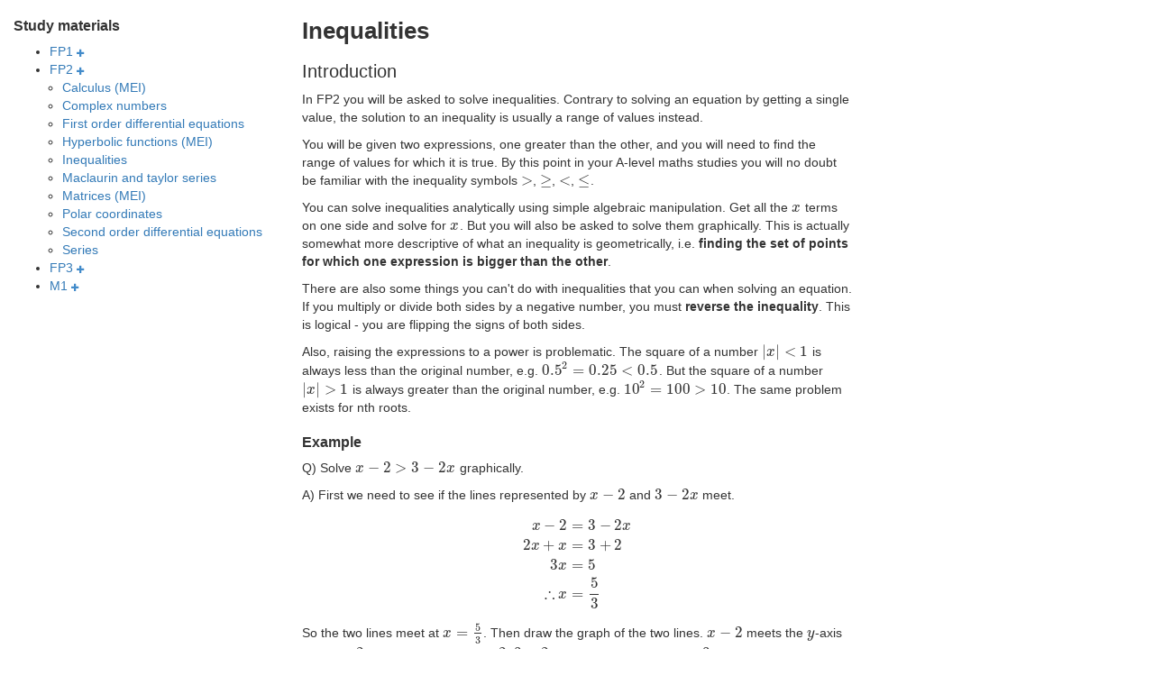

--- FILE ---
content_type: text/html; charset=UTF-8
request_url: https://furthermathstutor.co.uk/fp2/inequalities.html
body_size: 5046
content:
<!DOCTYPE html>
<html lang="en-GB">
<head>
<title>Inequalities FP2</title>
<meta charset="utf-8">
<meta name="viewport" content="width=device-width, initial-scale=1.0, maximum-scale=1.0">
<meta name="description" content="Study materials for the inequalities topic in the FP2 module for A-level further maths">
<link rel="canonical" href="https://www.furthermathstutor.co.uk/fp2/inequalities.html">
<meta name="google-site-verification" content="717pJLhz1ApiJsyAud-ake_VVngESeQRHI67s5AuwAw">
<meta name="copyright" content="Jon Baldie">
<meta name="author" content="Jon Baldie">
<link rel="stylesheet" href="//maxcdn.bootstrapcdn.com/bootstrap/3.3.5/css/bootstrap.min.css">
<style>
body {
    text-rendering:optimizeLegibility;
}
img {
    max-width: 100%;
    display: block;
    margin: 0 auto;
}
h1 {
    font-size: 26px;
    font-weight: 700;
}
h2 {
    font-size: 20px;
}
h3 {
    font-size: 16px;
    font-weight: 700;
}
.proof_button {
    font-weight: 700;
    cursor: pointer;
}
.proof {
    display: none;
    padding: 10px;
    border: 1px grey solid;
}
ul ul {
    margin-left: 0.5em;
    padding-left: 0.5em;
}
span.topic_list_opener {
    cursor: pointer;
    font-size: 9px;
    color: #428bca;
}
ul.topic_list:not(.active_module) {
    display: none;
}
</style>
<script type="text/x-mathjax-config">
  MathJax.Hub.Config({tex2jax: {inlineMath: [['$','$'], ['\\(','\\)']]}});
</script>

<script src="//cdn.mathjax.org/mathjax/latest/MathJax.js?config=TeX-AMS-MML_HTMLorMML"></script>

<!-- Facebook Pixel Code -->
<script>
!function(f,b,e,v,n,t,s){if(f.fbq)return;n=f.fbq=function(){n.callMethod?
n.callMethod.apply(n,arguments):n.queue.push(arguments)};if(!f._fbq)f._fbq=n;
n.push=n;n.loaded=!0;n.version='2.0';n.queue=[];t=b.createElement(e);t.async=!0;
t.src=v;s=b.getElementsByTagName(e)[0];s.parentNode.insertBefore(t,s)}(window,
document,'script','https://connect.facebook.net/en_US/fbevents.js');
fbq('init', '305028476642638');
fbq('track', 'PageView');
</script>
<noscript><img height="1" width="1" style="display:none"
src="https://www.facebook.com/tr?id=305028476642638&ev=PageView&noscript=1"
/></noscript>
<!-- DO NOT MODIFY -->
<!-- End Facebook Pixel Code -->

<script async src="//pagead2.googlesyndication.com/pagead/js/adsbygoogle.js"></script>
<script>
  (adsbygoogle = window.adsbygoogle || []).push({
    google_ad_client: "ca-pub-8794095476184918",
    enable_page_level_ads: true
  });
</script>

</head>
   
<body>
            <div id="sidebar" class="hidden-xs hidden-sm col-md-3">
            <h3>Study materials</h3>
            <ul>
                                    <li>
                    <a class="module_link" href="/fp1/">FP1</a> <span class="topic_list_opener glyphicon glyphicon-plus"></span>
                        <ul class="topic_list ">
                                                                                                            <li><a href="/fp1/complex-numbers.html">Complex numbers</a></li>
                                                                                <li><a href="/fp1/coordinate-systems.html">Coordinate systems</a></li>
                                                                                <li><a href="/fp1/matrices.html">Matrices</a></li>
                                                                                <li><a href="/fp1/numerical-methods.html">Numerical methods</a></li>
                                                                                <li><a href="/fp1/proof-by-induction.html">Proof by induction</a></li>
                                                                                <li><a href="/fp1/roots-of-polynomials.html">Roots of polynomials (MEI)</a></li>
                                                </ul>
                    </li>
                                    <li>
                    <a class="module_link" href="/fp2/">FP2</a> <span class="topic_list_opener glyphicon glyphicon-plus"></span>
                        <ul class="topic_list active_module">
                                                                                                            <li><a href="/fp2/calculus.html">Calculus (MEI)</a></li>
                                                                                <li><a href="/fp2/complex-numbers.html">Complex numbers</a></li>
                                                                                <li><a href="/fp2/first-order-differential-equations.html">First order differential equations</a></li>
                                                                                <li><a href="/fp2/hyperbolic-functions.html">Hyperbolic functions (MEI)</a></li>
                                                                                <li><a href="/fp2/inequalities.html">Inequalities</a></li>
                                                                                <li><a href="/fp2/maclaurin-and-taylor-series.html">Maclaurin and taylor series</a></li>
                                                                                <li><a href="/fp2/matrices.html">Matrices (MEI)</a></li>
                                                                                <li><a href="/fp2/polar-coordinates.html">Polar coordinates</a></li>
                                                                                <li><a href="/fp2/second-order-differential-equations.html">Second order differential equations</a></li>
                                                                                <li><a href="/fp2/series.html">Series</a></li>
                                                </ul>
                    </li>
                                    <li>
                    <a class="module_link" href="/fp3/">FP3</a> <span class="topic_list_opener glyphicon glyphicon-plus"></span>
                        <ul class="topic_list ">
                                                                                                            <li><a href="/fp3/markov-chains.html">Markov chains (MEI)</a></li>
                                                                                <li><a href="/fp3/multivariable-calculus.html">Multivariable calculus (MEI)</a></li>
                                                                                <li><a href="/fp3/vectors.html">Vectors (MEI)</a></li>
                                                </ul>
                    </li>
                                    <li>
                    <a class="module_link" href="/m1/">M1</a> <span class="topic_list_opener glyphicon glyphicon-plus"></span>
                        <ul class="topic_list ">
                                                                                                            <li><a href="/m1/dynamics.html">Dynamics</a></li>
                                                                                <li><a href="/m1/kinematics.html">Kinematics</a></li>
                                                                                <li><a href="/m1/moments.html">Moments</a></li>
                                                                                <li><a href="/m1/momentum-and-impulse.html">Momentum and impulse</a></li>
                                                                                <li><a href="/m1/statics.html">Statics</a></li>
                                                                                <li><a href="/m1/vectors-and-motion.html">Vectors and motion</a></li>
                                                </ul>
                    </li>
                            </ul>
            
            <p class="footer">&copy; 2015-2026 Jon Baldie</p>

        </div>
    
    <div class="col-xs-12 col-md-6">
        
<h1>Inequalities</h1> 
<h2>Introduction</h2> 
<p>In FP2 you will be asked to solve inequalities. Contrary to solving an equation by getting a single value, the solution to an inequality is usually a range of values instead.</p> 
<p>You will be given two expressions, one greater than the other, and you will need to find the range of values for which it is true. By this point in your A-level maths studies you will no doubt be familiar with the inequality symbols $\gt$, $\ge$, $\lt$, $\le$.</p> 
<p>You can solve inequalities analytically using simple algebraic manipulation. Get all the $x$ terms on one side and solve for $x$. But you will also be asked to solve them graphically. This is actually somewhat more descriptive of what an inequality is geometrically, i.e. <strong>finding the set of points for which one expression is bigger than the other</strong>.</p> 
<p>There are also some things you can't do with inequalities that you can when solving an equation. If you multiply or divide both sides by a negative number, you must <strong>reverse the inequality</strong>. This is logical - you are flipping the signs of both sides.</p> 
<p>Also, raising the expressions to a power is problematic. The square of a number $|x| \lt 1$ is always less than the original number, e.g. $0.5^{2}=0.25\lt 0.5$. But the square of a number $|x| \gt 1$ is always greater than the original number, e.g. $10^{2} = 100 \gt 10$. The same problem exists for nth roots.</p> 

<h3>Example</h3> 
<p>Q) Solve $x-2 \gt 3-2x$ graphically.</p> 
<p>A) First we need to see if the lines represented by $x-2$ and $3-2x$ meet.</p> 
<p>$$
\begin{align}
x-2 &= 3-2x \\
2x + x &= 3 + 2 \\
3x &= 5 \\
\therefore x &= \frac{5}{3}
\end{align}
$$</p> 
<p>So the two lines meet at $x = \frac{5}{3}$. Then draw the graph of the two lines. $x-2$ meets the $y$-axis at $y=-2$ and the $x$-axis at $x=2$. $3-2x$ meets the $y$-axis at $y=3$ and the $x$-axis when $3-2x=0 \Rightarrow x = \frac{3}{2}$.</p> 
<img src="https://s3.eu-west-2.amazonaws.com/furthermathstutor.co.uk/study/inequality_1.png">
<p>And you can see from the graph that $x-2$ is bigger than $3-2x$ for $x \gt \frac{5}{3}$. So we've solved the inequality.</p> 

<h3>Example</h3> 
<p>Q) Solve the above example again analytically.</p> 
<p>A) Simply move the $x$ terms to one side and solve</p>
<p>$$
\begin{align}
x-2 & \gt 3-2x \\
3x & \gt 5 \\
x & \gt \frac{5}{3}
\end{align}
$$</p> 
<p>And that's the same answer we came to before. The analytical way is sometimes much faster but the graphical method can be more descriptive and explanatory.</p> 

<h3>Example</h3> 
<p>Q) Solve $x+2\ge \frac{3}{x}$ graphically.</p> 
<p>A) Let's start by drawing the lines represented by $x+2$ and $\frac{3}{x}$.</p> 
<img src="https://s3.eu-west-2.amazonaws.com/furthermathstutor.co.uk/study/inequality_2.png">
<p>You can see that the $x+2$ line is bigger than the $\frac{3}{x}$ over two segments of $x$. The first segment is between the point where the lines first meet and the $y$-axis, and the second segment is from the second point where they meet again on to infinity.</p> 
<p>So let's find the intersection points of $x+2$ and $\frac{3}{x}$.</p> 
<p>$$
\begin{align}
x+2 &= \frac{3}{x} \\
x^{2}+2x &= 3 \\
x^{2}+2x-3 &= 0 \\
\left(x+3\right)\left(x-1\right) &= 0
\end{align}
$$</p>
<p>Solving this yields $x=-3, 1$. So $x+2\ge \frac{3}{x}$ when $-3 \le x \lt 0$ and $x \ge 1$.</p>

<h3>Example</h3>
<p>Q) Solve the above example again analytically.</p> 
<p>A) Move everything to one side so we get a quadratic expression. Unlike the previous graphical example where we used an equality to check where the two lines met, we don't simply multiply both sides by $x$, because there are $x \lt 0$.</p> 
<p>$$
\begin{align}
x+2 & \ge \frac{3}{x} \\
x+2 - \frac{3}{x} & \ge 0 \\
\frac{x\left(x+2\right)-3}{x} & \ge 0 \\
\frac{x^{2}+2x-3}{x} & \ge 0 \\
\frac{\left(x+3\right)\left(x-1\right)}{x} & \ge 0 
\end{align}
$$</p>
<p>So we need to find values of $x$ such that $\frac{\left(x+3\right)\left(x-1\right)}{x} \ge 0$. We see that the <strong>critical values</strong> of the left hand expression are $x=-3$, $x=0$, and $x=1$. We will test certain values of $x$ in the expression $\frac{\left(x+3\right)\left(x-1\right)}{x}$ and see if it results in a positive or negative value.</p> 
<p>Right off the bat, we can immediately see that the values $x=-3, 1$ satisfy the 'equals' part of the $\ge$ inequality. But we'll try values that are just above/below the three critical values.</p> 
<p>$x=-3.1$:</p> 
<p>$$ \frac{\left(-\right)\left(-\right)}{\left(-\right)} \lt 0 $$</p> 
<p>$x=-2.9$:</p> 
<p>$$ \frac{\left(+\right)\left(-\right)}{\left(-\right)} \gt 0 $$</p> 
<p>$x=-0.1$:</p> 
<p>$$ \frac{\left(+\right)\left(-\right)}{\left(-\right)} \gt 0 $$</p> 
<p>$x=0.1$:</p> 
<p>$$ \frac{\left(+\right)\left(-\right)}{\left(+\right)} \lt 0 $$</p> 
<p>$x=0.9$:</p> 
<p>$$ \frac{\left(+\right)\left(-\right)}{\left(+\right)} \lt 0 $$</p> 
<p>$x=1.1$:</p> 
<p>$$ \frac{\left(+\right)\left(+\right)}{\left(+\right)} \gt 0 $$</p> 
<p>So from that we can see that $x+2\ge \frac{3}{x}$ for $-3 \le x \lt 0$ and $x \ge 1$.</p>

<h2>Modulus inequalities</h2> 
<p>In FP2 you also need to solve inequalities where either or both of the expressions contain a modulus sign. You must then consider the cases when the terms inside the modulus signs are positive and negative.</p> 
<p>Recall that when drawing a graph with modulus signs, the graph of $|f\left(x\right)|$ is the graph of $f\left(x\right)$ with the negative values of $f\left(x\right)$ reflected across the $x$-axis, and that the graph of $f\left(|x|\right)$ is the graph of $f\left(x\right)$ with all values of $f\left(x\right)$ for $x \gt 0$ reflected across the $y$-axis, i.e. $f\left(-x\right)=f\left(x\right)$. Also recall that if $k$ is a constant, $k|x|=|kx|$.</p> 

<h3>Example</h3> 
<p>Q) Solve $\frac{3}{|x|} \gt -2 - x$ graphically.</p> 
<p>A) Firstly draw the graphs of $\frac{3}{|x|}$ and $-2 - x$. Note that $\frac{3}{|x|} = \left|\frac{3}{x}\right|$.</p> 
<img src="https://s3.eu-west-2.amazonaws.com/furthermathstutor.co.uk/study/inequality_3.png">
<p>Clearly $\frac{3}{|x|}$ is bigger than $-2 - x$ to the right of the point where the two lines meet, somewhere in the negative $x$-axis.</p> 
<p>So let's find where they meet. First take the case where $x \gt 0$.</p> 
<p>$$ 
\begin{align}
\frac{3}{x} &= -2-x \\
3 &= -2x -x^{2} \\
x^{2} + 2x + 3 &= 0
\end{align}
$$</p>
<p>This won't help us since the quadratic has no real roots. This makes sense since the graph shows that the lines only meet where $x\lt 0$. So then take the case where $x \lt 0$.</p> 
<p>$$ 
\begin{align}
\frac{3}{-x} &= -2-x \\
3 &= 2x +x^{2} \\
x^{2} + 2x - 3 &= 0 \\
\left(x+3\right)\left(x-1\right) &= 0
\end{align}
$$</p>
<p>So we have $x=-3$ and $x=1$ which is absurd since we took $x \lt 0$. The place where the two lines meet is therefore at $x=-3$. Therefore $\frac{3}{|x|} \gt -2 - x$ for $x \gt -3$.</p>

        <p class="footer">&copy; 2015-2026 Jon Baldie | <a href="/">Further Maths Tutor</a></p>

                    <div class="visible-xs-12 visible-sm-12">
                <h3>More study materials</h3>
                <ul>
                                            <li>
                        <a class="module_link" href="/fp1/">FP1</a> <span class="topic_list_opener glyphicon glyphicon-plus"></span>
                            <ul class="topic_list">
                                                                                                                            <li><a href="/fp1/complex-numbers.html">Complex numbers</a></li>
                                                                                            <li><a href="/fp1/coordinate-systems.html">Coordinate systems</a></li>
                                                                                            <li><a href="/fp1/matrices.html">Matrices</a></li>
                                                                                            <li><a href="/fp1/numerical-methods.html">Numerical methods</a></li>
                                                                                            <li><a href="/fp1/proof-by-induction.html">Proof by induction</a></li>
                                                                                            <li><a href="/fp1/roots-of-polynomials.html">Roots of polynomials (MEI)</a></li>
                                                        </ul>
                        </li>
                                            <li>
                        <a class="module_link" href="/fp2/">FP2</a> <span class="topic_list_opener glyphicon glyphicon-plus"></span>
                            <ul class="topic_list active_module">
                                                                                                                            <li><a href="/fp2/calculus.html">Calculus (MEI)</a></li>
                                                                                            <li><a href="/fp2/complex-numbers.html">Complex numbers</a></li>
                                                                                            <li><a href="/fp2/first-order-differential-equations.html">First order differential equations</a></li>
                                                                                            <li><a href="/fp2/hyperbolic-functions.html">Hyperbolic functions (MEI)</a></li>
                                                                                            <li><a href="/fp2/inequalities.html">Inequalities</a></li>
                                                                                            <li><a href="/fp2/maclaurin-and-taylor-series.html">Maclaurin and taylor series</a></li>
                                                                                            <li><a href="/fp2/matrices.html">Matrices (MEI)</a></li>
                                                                                            <li><a href="/fp2/polar-coordinates.html">Polar coordinates</a></li>
                                                                                            <li><a href="/fp2/second-order-differential-equations.html">Second order differential equations</a></li>
                                                                                            <li><a href="/fp2/series.html">Series</a></li>
                                                        </ul>
                        </li>
                                            <li>
                        <a class="module_link" href="/fp3/">FP3</a> <span class="topic_list_opener glyphicon glyphicon-plus"></span>
                            <ul class="topic_list">
                                                                                                                            <li><a href="/fp3/markov-chains.html">Markov chains (MEI)</a></li>
                                                                                            <li><a href="/fp3/multivariable-calculus.html">Multivariable calculus (MEI)</a></li>
                                                                                            <li><a href="/fp3/vectors.html">Vectors (MEI)</a></li>
                                                        </ul>
                        </li>
                                            <li>
                        <a class="module_link" href="/m1/">M1</a> <span class="topic_list_opener glyphicon glyphicon-plus"></span>
                            <ul class="topic_list">
                                                                                                                            <li><a href="/m1/dynamics.html">Dynamics</a></li>
                                                                                            <li><a href="/m1/kinematics.html">Kinematics</a></li>
                                                                                            <li><a href="/m1/moments.html">Moments</a></li>
                                                                                            <li><a href="/m1/momentum-and-impulse.html">Momentum and impulse</a></li>
                                                                                            <li><a href="/m1/statics.html">Statics</a></li>
                                                                                            <li><a href="/m1/vectors-and-motion.html">Vectors and motion</a></li>
                                                        </ul>
                        </li>
                                    </ul>
            </div>
            </div>

    <script src="//code.jquery.com/jquery-2.1.1.min.js"></script>
    <script>
    window.jQuery || document.write('<script src="/jquery-1.7.1.min.js"><\/script>');
    </script>

    <script>
    $(document).ready(function () {
        (function (i, s, o, g, r, a, m) {
            i['GoogleAnalyticsObject'] = r;
            i[r] = i[r] || function () {
                (i[r].q = i[r].q || []).push(arguments)
            }, i[r].l = 1 * new Date();
            a = s.createElement(o),
            m = s.getElementsByTagName(o)[0];
            a.async = 1;
            a.src = g;
            m.parentNode.insertBefore(a, m)
        })(window, document, 'script', '//www.google-analytics.com/analytics.js', 'ga');
        ga('create', 'UA-54119971-17', 'auto');
        ga('require', 'displayfeatures');
        ga('send', 'pageview');
        $(".proof_button").click(function () {
            var id = $(this).attr("data-proof");
            var proof = $("#proof_"+id);
            proof.slideToggle("slow");
            var MJ_width = proof.find("span.MathJax").width();
            if (MJ_width > proof.width()) proof.width(MJ_width);
        });
        $(".donate_link").click(function () {
            ga("send", "event", "Donation", "Click");
        });
        $(".topic_list_opener").click(function () {
            var $li = $(this).parent("li").find("ul.topic_list");
            $li.slideToggle("slow");
        });
    });
    </script>

<script>
jQuery(function(o){var n=!1;o(document).on("mouseover","iframe[id ^= aswift]",function(){n=!0}),o(document).on("mouseout","iframe[id ^= aswift]",function(){n=!1}),o(window).blur(function(){n&&fbq("trackCustom","AdSenseClick")}).focus()});
$("a.donate_link").click(function(){fbq("trackCustom","DonateLinkClick")});
</script>

</body>
</html>


--- FILE ---
content_type: text/html; charset=utf-8
request_url: https://www.google.com/recaptcha/api2/aframe
body_size: 267
content:
<!DOCTYPE HTML><html><head><meta http-equiv="content-type" content="text/html; charset=UTF-8"></head><body><script nonce="OHFPcklbUd11BqjCTkBPOg">/** Anti-fraud and anti-abuse applications only. See google.com/recaptcha */ try{var clients={'sodar':'https://pagead2.googlesyndication.com/pagead/sodar?'};window.addEventListener("message",function(a){try{if(a.source===window.parent){var b=JSON.parse(a.data);var c=clients[b['id']];if(c){var d=document.createElement('img');d.src=c+b['params']+'&rc='+(localStorage.getItem("rc::a")?sessionStorage.getItem("rc::b"):"");window.document.body.appendChild(d);sessionStorage.setItem("rc::e",parseInt(sessionStorage.getItem("rc::e")||0)+1);localStorage.setItem("rc::h",'1768866535765');}}}catch(b){}});window.parent.postMessage("_grecaptcha_ready", "*");}catch(b){}</script></body></html>

--- FILE ---
content_type: text/plain
request_url: https://www.google-analytics.com/j/collect?v=1&_v=j102&a=112727666&t=pageview&_s=1&dl=https%3A%2F%2Ffurthermathstutor.co.uk%2Ffp2%2Finequalities.html&ul=en-us%40posix&dt=Inequalities%20FP2&sr=1280x720&vp=1280x720&_u=IGBAgEABAAAAACAAI~&jid=429230897&gjid=266984466&cid=1715550949.1768866534&tid=UA-54119971-17&_gid=1479058254.1768866534&_slc=1&z=1776450737
body_size: -453
content:
2,cG-4D1D42YVRS